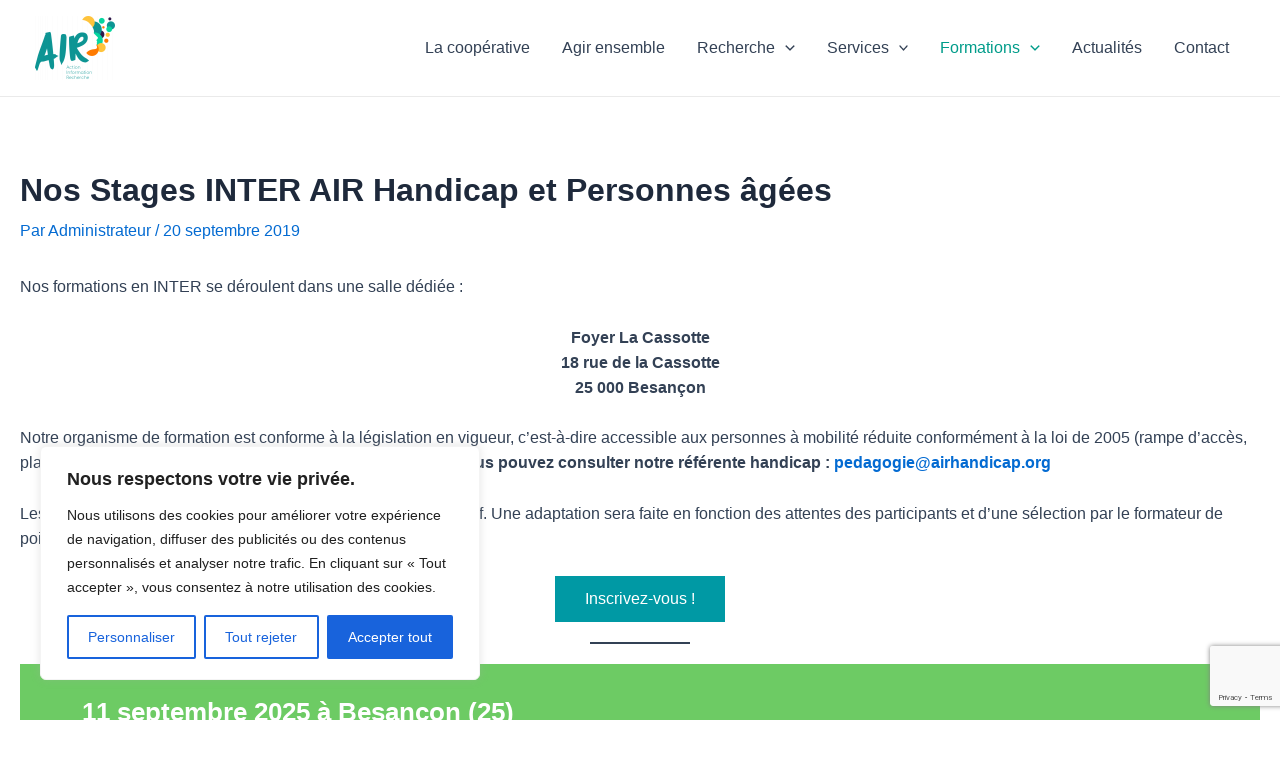

--- FILE ---
content_type: text/html; charset=utf-8
request_url: https://www.google.com/recaptcha/api2/anchor?ar=1&k=6Ldz4oIUAAAAAO0OL535-eOHfI58iWC8yuv_XC91&co=aHR0cHM6Ly93d3cuYWlyaGFuZGljYXAub3JnOjQ0Mw..&hl=en&v=PoyoqOPhxBO7pBk68S4YbpHZ&size=invisible&anchor-ms=20000&execute-ms=30000&cb=r4orvmvfnk45
body_size: 48702
content:
<!DOCTYPE HTML><html dir="ltr" lang="en"><head><meta http-equiv="Content-Type" content="text/html; charset=UTF-8">
<meta http-equiv="X-UA-Compatible" content="IE=edge">
<title>reCAPTCHA</title>
<style type="text/css">
/* cyrillic-ext */
@font-face {
  font-family: 'Roboto';
  font-style: normal;
  font-weight: 400;
  font-stretch: 100%;
  src: url(//fonts.gstatic.com/s/roboto/v48/KFO7CnqEu92Fr1ME7kSn66aGLdTylUAMa3GUBHMdazTgWw.woff2) format('woff2');
  unicode-range: U+0460-052F, U+1C80-1C8A, U+20B4, U+2DE0-2DFF, U+A640-A69F, U+FE2E-FE2F;
}
/* cyrillic */
@font-face {
  font-family: 'Roboto';
  font-style: normal;
  font-weight: 400;
  font-stretch: 100%;
  src: url(//fonts.gstatic.com/s/roboto/v48/KFO7CnqEu92Fr1ME7kSn66aGLdTylUAMa3iUBHMdazTgWw.woff2) format('woff2');
  unicode-range: U+0301, U+0400-045F, U+0490-0491, U+04B0-04B1, U+2116;
}
/* greek-ext */
@font-face {
  font-family: 'Roboto';
  font-style: normal;
  font-weight: 400;
  font-stretch: 100%;
  src: url(//fonts.gstatic.com/s/roboto/v48/KFO7CnqEu92Fr1ME7kSn66aGLdTylUAMa3CUBHMdazTgWw.woff2) format('woff2');
  unicode-range: U+1F00-1FFF;
}
/* greek */
@font-face {
  font-family: 'Roboto';
  font-style: normal;
  font-weight: 400;
  font-stretch: 100%;
  src: url(//fonts.gstatic.com/s/roboto/v48/KFO7CnqEu92Fr1ME7kSn66aGLdTylUAMa3-UBHMdazTgWw.woff2) format('woff2');
  unicode-range: U+0370-0377, U+037A-037F, U+0384-038A, U+038C, U+038E-03A1, U+03A3-03FF;
}
/* math */
@font-face {
  font-family: 'Roboto';
  font-style: normal;
  font-weight: 400;
  font-stretch: 100%;
  src: url(//fonts.gstatic.com/s/roboto/v48/KFO7CnqEu92Fr1ME7kSn66aGLdTylUAMawCUBHMdazTgWw.woff2) format('woff2');
  unicode-range: U+0302-0303, U+0305, U+0307-0308, U+0310, U+0312, U+0315, U+031A, U+0326-0327, U+032C, U+032F-0330, U+0332-0333, U+0338, U+033A, U+0346, U+034D, U+0391-03A1, U+03A3-03A9, U+03B1-03C9, U+03D1, U+03D5-03D6, U+03F0-03F1, U+03F4-03F5, U+2016-2017, U+2034-2038, U+203C, U+2040, U+2043, U+2047, U+2050, U+2057, U+205F, U+2070-2071, U+2074-208E, U+2090-209C, U+20D0-20DC, U+20E1, U+20E5-20EF, U+2100-2112, U+2114-2115, U+2117-2121, U+2123-214F, U+2190, U+2192, U+2194-21AE, U+21B0-21E5, U+21F1-21F2, U+21F4-2211, U+2213-2214, U+2216-22FF, U+2308-230B, U+2310, U+2319, U+231C-2321, U+2336-237A, U+237C, U+2395, U+239B-23B7, U+23D0, U+23DC-23E1, U+2474-2475, U+25AF, U+25B3, U+25B7, U+25BD, U+25C1, U+25CA, U+25CC, U+25FB, U+266D-266F, U+27C0-27FF, U+2900-2AFF, U+2B0E-2B11, U+2B30-2B4C, U+2BFE, U+3030, U+FF5B, U+FF5D, U+1D400-1D7FF, U+1EE00-1EEFF;
}
/* symbols */
@font-face {
  font-family: 'Roboto';
  font-style: normal;
  font-weight: 400;
  font-stretch: 100%;
  src: url(//fonts.gstatic.com/s/roboto/v48/KFO7CnqEu92Fr1ME7kSn66aGLdTylUAMaxKUBHMdazTgWw.woff2) format('woff2');
  unicode-range: U+0001-000C, U+000E-001F, U+007F-009F, U+20DD-20E0, U+20E2-20E4, U+2150-218F, U+2190, U+2192, U+2194-2199, U+21AF, U+21E6-21F0, U+21F3, U+2218-2219, U+2299, U+22C4-22C6, U+2300-243F, U+2440-244A, U+2460-24FF, U+25A0-27BF, U+2800-28FF, U+2921-2922, U+2981, U+29BF, U+29EB, U+2B00-2BFF, U+4DC0-4DFF, U+FFF9-FFFB, U+10140-1018E, U+10190-1019C, U+101A0, U+101D0-101FD, U+102E0-102FB, U+10E60-10E7E, U+1D2C0-1D2D3, U+1D2E0-1D37F, U+1F000-1F0FF, U+1F100-1F1AD, U+1F1E6-1F1FF, U+1F30D-1F30F, U+1F315, U+1F31C, U+1F31E, U+1F320-1F32C, U+1F336, U+1F378, U+1F37D, U+1F382, U+1F393-1F39F, U+1F3A7-1F3A8, U+1F3AC-1F3AF, U+1F3C2, U+1F3C4-1F3C6, U+1F3CA-1F3CE, U+1F3D4-1F3E0, U+1F3ED, U+1F3F1-1F3F3, U+1F3F5-1F3F7, U+1F408, U+1F415, U+1F41F, U+1F426, U+1F43F, U+1F441-1F442, U+1F444, U+1F446-1F449, U+1F44C-1F44E, U+1F453, U+1F46A, U+1F47D, U+1F4A3, U+1F4B0, U+1F4B3, U+1F4B9, U+1F4BB, U+1F4BF, U+1F4C8-1F4CB, U+1F4D6, U+1F4DA, U+1F4DF, U+1F4E3-1F4E6, U+1F4EA-1F4ED, U+1F4F7, U+1F4F9-1F4FB, U+1F4FD-1F4FE, U+1F503, U+1F507-1F50B, U+1F50D, U+1F512-1F513, U+1F53E-1F54A, U+1F54F-1F5FA, U+1F610, U+1F650-1F67F, U+1F687, U+1F68D, U+1F691, U+1F694, U+1F698, U+1F6AD, U+1F6B2, U+1F6B9-1F6BA, U+1F6BC, U+1F6C6-1F6CF, U+1F6D3-1F6D7, U+1F6E0-1F6EA, U+1F6F0-1F6F3, U+1F6F7-1F6FC, U+1F700-1F7FF, U+1F800-1F80B, U+1F810-1F847, U+1F850-1F859, U+1F860-1F887, U+1F890-1F8AD, U+1F8B0-1F8BB, U+1F8C0-1F8C1, U+1F900-1F90B, U+1F93B, U+1F946, U+1F984, U+1F996, U+1F9E9, U+1FA00-1FA6F, U+1FA70-1FA7C, U+1FA80-1FA89, U+1FA8F-1FAC6, U+1FACE-1FADC, U+1FADF-1FAE9, U+1FAF0-1FAF8, U+1FB00-1FBFF;
}
/* vietnamese */
@font-face {
  font-family: 'Roboto';
  font-style: normal;
  font-weight: 400;
  font-stretch: 100%;
  src: url(//fonts.gstatic.com/s/roboto/v48/KFO7CnqEu92Fr1ME7kSn66aGLdTylUAMa3OUBHMdazTgWw.woff2) format('woff2');
  unicode-range: U+0102-0103, U+0110-0111, U+0128-0129, U+0168-0169, U+01A0-01A1, U+01AF-01B0, U+0300-0301, U+0303-0304, U+0308-0309, U+0323, U+0329, U+1EA0-1EF9, U+20AB;
}
/* latin-ext */
@font-face {
  font-family: 'Roboto';
  font-style: normal;
  font-weight: 400;
  font-stretch: 100%;
  src: url(//fonts.gstatic.com/s/roboto/v48/KFO7CnqEu92Fr1ME7kSn66aGLdTylUAMa3KUBHMdazTgWw.woff2) format('woff2');
  unicode-range: U+0100-02BA, U+02BD-02C5, U+02C7-02CC, U+02CE-02D7, U+02DD-02FF, U+0304, U+0308, U+0329, U+1D00-1DBF, U+1E00-1E9F, U+1EF2-1EFF, U+2020, U+20A0-20AB, U+20AD-20C0, U+2113, U+2C60-2C7F, U+A720-A7FF;
}
/* latin */
@font-face {
  font-family: 'Roboto';
  font-style: normal;
  font-weight: 400;
  font-stretch: 100%;
  src: url(//fonts.gstatic.com/s/roboto/v48/KFO7CnqEu92Fr1ME7kSn66aGLdTylUAMa3yUBHMdazQ.woff2) format('woff2');
  unicode-range: U+0000-00FF, U+0131, U+0152-0153, U+02BB-02BC, U+02C6, U+02DA, U+02DC, U+0304, U+0308, U+0329, U+2000-206F, U+20AC, U+2122, U+2191, U+2193, U+2212, U+2215, U+FEFF, U+FFFD;
}
/* cyrillic-ext */
@font-face {
  font-family: 'Roboto';
  font-style: normal;
  font-weight: 500;
  font-stretch: 100%;
  src: url(//fonts.gstatic.com/s/roboto/v48/KFO7CnqEu92Fr1ME7kSn66aGLdTylUAMa3GUBHMdazTgWw.woff2) format('woff2');
  unicode-range: U+0460-052F, U+1C80-1C8A, U+20B4, U+2DE0-2DFF, U+A640-A69F, U+FE2E-FE2F;
}
/* cyrillic */
@font-face {
  font-family: 'Roboto';
  font-style: normal;
  font-weight: 500;
  font-stretch: 100%;
  src: url(//fonts.gstatic.com/s/roboto/v48/KFO7CnqEu92Fr1ME7kSn66aGLdTylUAMa3iUBHMdazTgWw.woff2) format('woff2');
  unicode-range: U+0301, U+0400-045F, U+0490-0491, U+04B0-04B1, U+2116;
}
/* greek-ext */
@font-face {
  font-family: 'Roboto';
  font-style: normal;
  font-weight: 500;
  font-stretch: 100%;
  src: url(//fonts.gstatic.com/s/roboto/v48/KFO7CnqEu92Fr1ME7kSn66aGLdTylUAMa3CUBHMdazTgWw.woff2) format('woff2');
  unicode-range: U+1F00-1FFF;
}
/* greek */
@font-face {
  font-family: 'Roboto';
  font-style: normal;
  font-weight: 500;
  font-stretch: 100%;
  src: url(//fonts.gstatic.com/s/roboto/v48/KFO7CnqEu92Fr1ME7kSn66aGLdTylUAMa3-UBHMdazTgWw.woff2) format('woff2');
  unicode-range: U+0370-0377, U+037A-037F, U+0384-038A, U+038C, U+038E-03A1, U+03A3-03FF;
}
/* math */
@font-face {
  font-family: 'Roboto';
  font-style: normal;
  font-weight: 500;
  font-stretch: 100%;
  src: url(//fonts.gstatic.com/s/roboto/v48/KFO7CnqEu92Fr1ME7kSn66aGLdTylUAMawCUBHMdazTgWw.woff2) format('woff2');
  unicode-range: U+0302-0303, U+0305, U+0307-0308, U+0310, U+0312, U+0315, U+031A, U+0326-0327, U+032C, U+032F-0330, U+0332-0333, U+0338, U+033A, U+0346, U+034D, U+0391-03A1, U+03A3-03A9, U+03B1-03C9, U+03D1, U+03D5-03D6, U+03F0-03F1, U+03F4-03F5, U+2016-2017, U+2034-2038, U+203C, U+2040, U+2043, U+2047, U+2050, U+2057, U+205F, U+2070-2071, U+2074-208E, U+2090-209C, U+20D0-20DC, U+20E1, U+20E5-20EF, U+2100-2112, U+2114-2115, U+2117-2121, U+2123-214F, U+2190, U+2192, U+2194-21AE, U+21B0-21E5, U+21F1-21F2, U+21F4-2211, U+2213-2214, U+2216-22FF, U+2308-230B, U+2310, U+2319, U+231C-2321, U+2336-237A, U+237C, U+2395, U+239B-23B7, U+23D0, U+23DC-23E1, U+2474-2475, U+25AF, U+25B3, U+25B7, U+25BD, U+25C1, U+25CA, U+25CC, U+25FB, U+266D-266F, U+27C0-27FF, U+2900-2AFF, U+2B0E-2B11, U+2B30-2B4C, U+2BFE, U+3030, U+FF5B, U+FF5D, U+1D400-1D7FF, U+1EE00-1EEFF;
}
/* symbols */
@font-face {
  font-family: 'Roboto';
  font-style: normal;
  font-weight: 500;
  font-stretch: 100%;
  src: url(//fonts.gstatic.com/s/roboto/v48/KFO7CnqEu92Fr1ME7kSn66aGLdTylUAMaxKUBHMdazTgWw.woff2) format('woff2');
  unicode-range: U+0001-000C, U+000E-001F, U+007F-009F, U+20DD-20E0, U+20E2-20E4, U+2150-218F, U+2190, U+2192, U+2194-2199, U+21AF, U+21E6-21F0, U+21F3, U+2218-2219, U+2299, U+22C4-22C6, U+2300-243F, U+2440-244A, U+2460-24FF, U+25A0-27BF, U+2800-28FF, U+2921-2922, U+2981, U+29BF, U+29EB, U+2B00-2BFF, U+4DC0-4DFF, U+FFF9-FFFB, U+10140-1018E, U+10190-1019C, U+101A0, U+101D0-101FD, U+102E0-102FB, U+10E60-10E7E, U+1D2C0-1D2D3, U+1D2E0-1D37F, U+1F000-1F0FF, U+1F100-1F1AD, U+1F1E6-1F1FF, U+1F30D-1F30F, U+1F315, U+1F31C, U+1F31E, U+1F320-1F32C, U+1F336, U+1F378, U+1F37D, U+1F382, U+1F393-1F39F, U+1F3A7-1F3A8, U+1F3AC-1F3AF, U+1F3C2, U+1F3C4-1F3C6, U+1F3CA-1F3CE, U+1F3D4-1F3E0, U+1F3ED, U+1F3F1-1F3F3, U+1F3F5-1F3F7, U+1F408, U+1F415, U+1F41F, U+1F426, U+1F43F, U+1F441-1F442, U+1F444, U+1F446-1F449, U+1F44C-1F44E, U+1F453, U+1F46A, U+1F47D, U+1F4A3, U+1F4B0, U+1F4B3, U+1F4B9, U+1F4BB, U+1F4BF, U+1F4C8-1F4CB, U+1F4D6, U+1F4DA, U+1F4DF, U+1F4E3-1F4E6, U+1F4EA-1F4ED, U+1F4F7, U+1F4F9-1F4FB, U+1F4FD-1F4FE, U+1F503, U+1F507-1F50B, U+1F50D, U+1F512-1F513, U+1F53E-1F54A, U+1F54F-1F5FA, U+1F610, U+1F650-1F67F, U+1F687, U+1F68D, U+1F691, U+1F694, U+1F698, U+1F6AD, U+1F6B2, U+1F6B9-1F6BA, U+1F6BC, U+1F6C6-1F6CF, U+1F6D3-1F6D7, U+1F6E0-1F6EA, U+1F6F0-1F6F3, U+1F6F7-1F6FC, U+1F700-1F7FF, U+1F800-1F80B, U+1F810-1F847, U+1F850-1F859, U+1F860-1F887, U+1F890-1F8AD, U+1F8B0-1F8BB, U+1F8C0-1F8C1, U+1F900-1F90B, U+1F93B, U+1F946, U+1F984, U+1F996, U+1F9E9, U+1FA00-1FA6F, U+1FA70-1FA7C, U+1FA80-1FA89, U+1FA8F-1FAC6, U+1FACE-1FADC, U+1FADF-1FAE9, U+1FAF0-1FAF8, U+1FB00-1FBFF;
}
/* vietnamese */
@font-face {
  font-family: 'Roboto';
  font-style: normal;
  font-weight: 500;
  font-stretch: 100%;
  src: url(//fonts.gstatic.com/s/roboto/v48/KFO7CnqEu92Fr1ME7kSn66aGLdTylUAMa3OUBHMdazTgWw.woff2) format('woff2');
  unicode-range: U+0102-0103, U+0110-0111, U+0128-0129, U+0168-0169, U+01A0-01A1, U+01AF-01B0, U+0300-0301, U+0303-0304, U+0308-0309, U+0323, U+0329, U+1EA0-1EF9, U+20AB;
}
/* latin-ext */
@font-face {
  font-family: 'Roboto';
  font-style: normal;
  font-weight: 500;
  font-stretch: 100%;
  src: url(//fonts.gstatic.com/s/roboto/v48/KFO7CnqEu92Fr1ME7kSn66aGLdTylUAMa3KUBHMdazTgWw.woff2) format('woff2');
  unicode-range: U+0100-02BA, U+02BD-02C5, U+02C7-02CC, U+02CE-02D7, U+02DD-02FF, U+0304, U+0308, U+0329, U+1D00-1DBF, U+1E00-1E9F, U+1EF2-1EFF, U+2020, U+20A0-20AB, U+20AD-20C0, U+2113, U+2C60-2C7F, U+A720-A7FF;
}
/* latin */
@font-face {
  font-family: 'Roboto';
  font-style: normal;
  font-weight: 500;
  font-stretch: 100%;
  src: url(//fonts.gstatic.com/s/roboto/v48/KFO7CnqEu92Fr1ME7kSn66aGLdTylUAMa3yUBHMdazQ.woff2) format('woff2');
  unicode-range: U+0000-00FF, U+0131, U+0152-0153, U+02BB-02BC, U+02C6, U+02DA, U+02DC, U+0304, U+0308, U+0329, U+2000-206F, U+20AC, U+2122, U+2191, U+2193, U+2212, U+2215, U+FEFF, U+FFFD;
}
/* cyrillic-ext */
@font-face {
  font-family: 'Roboto';
  font-style: normal;
  font-weight: 900;
  font-stretch: 100%;
  src: url(//fonts.gstatic.com/s/roboto/v48/KFO7CnqEu92Fr1ME7kSn66aGLdTylUAMa3GUBHMdazTgWw.woff2) format('woff2');
  unicode-range: U+0460-052F, U+1C80-1C8A, U+20B4, U+2DE0-2DFF, U+A640-A69F, U+FE2E-FE2F;
}
/* cyrillic */
@font-face {
  font-family: 'Roboto';
  font-style: normal;
  font-weight: 900;
  font-stretch: 100%;
  src: url(//fonts.gstatic.com/s/roboto/v48/KFO7CnqEu92Fr1ME7kSn66aGLdTylUAMa3iUBHMdazTgWw.woff2) format('woff2');
  unicode-range: U+0301, U+0400-045F, U+0490-0491, U+04B0-04B1, U+2116;
}
/* greek-ext */
@font-face {
  font-family: 'Roboto';
  font-style: normal;
  font-weight: 900;
  font-stretch: 100%;
  src: url(//fonts.gstatic.com/s/roboto/v48/KFO7CnqEu92Fr1ME7kSn66aGLdTylUAMa3CUBHMdazTgWw.woff2) format('woff2');
  unicode-range: U+1F00-1FFF;
}
/* greek */
@font-face {
  font-family: 'Roboto';
  font-style: normal;
  font-weight: 900;
  font-stretch: 100%;
  src: url(//fonts.gstatic.com/s/roboto/v48/KFO7CnqEu92Fr1ME7kSn66aGLdTylUAMa3-UBHMdazTgWw.woff2) format('woff2');
  unicode-range: U+0370-0377, U+037A-037F, U+0384-038A, U+038C, U+038E-03A1, U+03A3-03FF;
}
/* math */
@font-face {
  font-family: 'Roboto';
  font-style: normal;
  font-weight: 900;
  font-stretch: 100%;
  src: url(//fonts.gstatic.com/s/roboto/v48/KFO7CnqEu92Fr1ME7kSn66aGLdTylUAMawCUBHMdazTgWw.woff2) format('woff2');
  unicode-range: U+0302-0303, U+0305, U+0307-0308, U+0310, U+0312, U+0315, U+031A, U+0326-0327, U+032C, U+032F-0330, U+0332-0333, U+0338, U+033A, U+0346, U+034D, U+0391-03A1, U+03A3-03A9, U+03B1-03C9, U+03D1, U+03D5-03D6, U+03F0-03F1, U+03F4-03F5, U+2016-2017, U+2034-2038, U+203C, U+2040, U+2043, U+2047, U+2050, U+2057, U+205F, U+2070-2071, U+2074-208E, U+2090-209C, U+20D0-20DC, U+20E1, U+20E5-20EF, U+2100-2112, U+2114-2115, U+2117-2121, U+2123-214F, U+2190, U+2192, U+2194-21AE, U+21B0-21E5, U+21F1-21F2, U+21F4-2211, U+2213-2214, U+2216-22FF, U+2308-230B, U+2310, U+2319, U+231C-2321, U+2336-237A, U+237C, U+2395, U+239B-23B7, U+23D0, U+23DC-23E1, U+2474-2475, U+25AF, U+25B3, U+25B7, U+25BD, U+25C1, U+25CA, U+25CC, U+25FB, U+266D-266F, U+27C0-27FF, U+2900-2AFF, U+2B0E-2B11, U+2B30-2B4C, U+2BFE, U+3030, U+FF5B, U+FF5D, U+1D400-1D7FF, U+1EE00-1EEFF;
}
/* symbols */
@font-face {
  font-family: 'Roboto';
  font-style: normal;
  font-weight: 900;
  font-stretch: 100%;
  src: url(//fonts.gstatic.com/s/roboto/v48/KFO7CnqEu92Fr1ME7kSn66aGLdTylUAMaxKUBHMdazTgWw.woff2) format('woff2');
  unicode-range: U+0001-000C, U+000E-001F, U+007F-009F, U+20DD-20E0, U+20E2-20E4, U+2150-218F, U+2190, U+2192, U+2194-2199, U+21AF, U+21E6-21F0, U+21F3, U+2218-2219, U+2299, U+22C4-22C6, U+2300-243F, U+2440-244A, U+2460-24FF, U+25A0-27BF, U+2800-28FF, U+2921-2922, U+2981, U+29BF, U+29EB, U+2B00-2BFF, U+4DC0-4DFF, U+FFF9-FFFB, U+10140-1018E, U+10190-1019C, U+101A0, U+101D0-101FD, U+102E0-102FB, U+10E60-10E7E, U+1D2C0-1D2D3, U+1D2E0-1D37F, U+1F000-1F0FF, U+1F100-1F1AD, U+1F1E6-1F1FF, U+1F30D-1F30F, U+1F315, U+1F31C, U+1F31E, U+1F320-1F32C, U+1F336, U+1F378, U+1F37D, U+1F382, U+1F393-1F39F, U+1F3A7-1F3A8, U+1F3AC-1F3AF, U+1F3C2, U+1F3C4-1F3C6, U+1F3CA-1F3CE, U+1F3D4-1F3E0, U+1F3ED, U+1F3F1-1F3F3, U+1F3F5-1F3F7, U+1F408, U+1F415, U+1F41F, U+1F426, U+1F43F, U+1F441-1F442, U+1F444, U+1F446-1F449, U+1F44C-1F44E, U+1F453, U+1F46A, U+1F47D, U+1F4A3, U+1F4B0, U+1F4B3, U+1F4B9, U+1F4BB, U+1F4BF, U+1F4C8-1F4CB, U+1F4D6, U+1F4DA, U+1F4DF, U+1F4E3-1F4E6, U+1F4EA-1F4ED, U+1F4F7, U+1F4F9-1F4FB, U+1F4FD-1F4FE, U+1F503, U+1F507-1F50B, U+1F50D, U+1F512-1F513, U+1F53E-1F54A, U+1F54F-1F5FA, U+1F610, U+1F650-1F67F, U+1F687, U+1F68D, U+1F691, U+1F694, U+1F698, U+1F6AD, U+1F6B2, U+1F6B9-1F6BA, U+1F6BC, U+1F6C6-1F6CF, U+1F6D3-1F6D7, U+1F6E0-1F6EA, U+1F6F0-1F6F3, U+1F6F7-1F6FC, U+1F700-1F7FF, U+1F800-1F80B, U+1F810-1F847, U+1F850-1F859, U+1F860-1F887, U+1F890-1F8AD, U+1F8B0-1F8BB, U+1F8C0-1F8C1, U+1F900-1F90B, U+1F93B, U+1F946, U+1F984, U+1F996, U+1F9E9, U+1FA00-1FA6F, U+1FA70-1FA7C, U+1FA80-1FA89, U+1FA8F-1FAC6, U+1FACE-1FADC, U+1FADF-1FAE9, U+1FAF0-1FAF8, U+1FB00-1FBFF;
}
/* vietnamese */
@font-face {
  font-family: 'Roboto';
  font-style: normal;
  font-weight: 900;
  font-stretch: 100%;
  src: url(//fonts.gstatic.com/s/roboto/v48/KFO7CnqEu92Fr1ME7kSn66aGLdTylUAMa3OUBHMdazTgWw.woff2) format('woff2');
  unicode-range: U+0102-0103, U+0110-0111, U+0128-0129, U+0168-0169, U+01A0-01A1, U+01AF-01B0, U+0300-0301, U+0303-0304, U+0308-0309, U+0323, U+0329, U+1EA0-1EF9, U+20AB;
}
/* latin-ext */
@font-face {
  font-family: 'Roboto';
  font-style: normal;
  font-weight: 900;
  font-stretch: 100%;
  src: url(//fonts.gstatic.com/s/roboto/v48/KFO7CnqEu92Fr1ME7kSn66aGLdTylUAMa3KUBHMdazTgWw.woff2) format('woff2');
  unicode-range: U+0100-02BA, U+02BD-02C5, U+02C7-02CC, U+02CE-02D7, U+02DD-02FF, U+0304, U+0308, U+0329, U+1D00-1DBF, U+1E00-1E9F, U+1EF2-1EFF, U+2020, U+20A0-20AB, U+20AD-20C0, U+2113, U+2C60-2C7F, U+A720-A7FF;
}
/* latin */
@font-face {
  font-family: 'Roboto';
  font-style: normal;
  font-weight: 900;
  font-stretch: 100%;
  src: url(//fonts.gstatic.com/s/roboto/v48/KFO7CnqEu92Fr1ME7kSn66aGLdTylUAMa3yUBHMdazQ.woff2) format('woff2');
  unicode-range: U+0000-00FF, U+0131, U+0152-0153, U+02BB-02BC, U+02C6, U+02DA, U+02DC, U+0304, U+0308, U+0329, U+2000-206F, U+20AC, U+2122, U+2191, U+2193, U+2212, U+2215, U+FEFF, U+FFFD;
}

</style>
<link rel="stylesheet" type="text/css" href="https://www.gstatic.com/recaptcha/releases/PoyoqOPhxBO7pBk68S4YbpHZ/styles__ltr.css">
<script nonce="dMvtBBNlk5zXbJwal3BNjQ" type="text/javascript">window['__recaptcha_api'] = 'https://www.google.com/recaptcha/api2/';</script>
<script type="text/javascript" src="https://www.gstatic.com/recaptcha/releases/PoyoqOPhxBO7pBk68S4YbpHZ/recaptcha__en.js" nonce="dMvtBBNlk5zXbJwal3BNjQ">
      
    </script></head>
<body><div id="rc-anchor-alert" class="rc-anchor-alert"></div>
<input type="hidden" id="recaptcha-token" value="[base64]">
<script type="text/javascript" nonce="dMvtBBNlk5zXbJwal3BNjQ">
      recaptcha.anchor.Main.init("[\x22ainput\x22,[\x22bgdata\x22,\x22\x22,\[base64]/[base64]/MjU1Ong/[base64]/[base64]/[base64]/[base64]/[base64]/[base64]/[base64]/[base64]/[base64]/[base64]/[base64]/[base64]/[base64]/[base64]/[base64]\\u003d\x22,\[base64]\\u003d\\u003d\x22,\x22w75hwqfDlsOaS8OXw5rDkMOyYMOvccO8Y8KwwrrDrHDDrBcpWh8cwq/Cl8K/[base64]/wp/CkBTDpD7CtcO4eUNywrQNwpZMZ8KsegDCmMOOw77CkgHCp0pww6PDjknDrQ7CgRVpwqHDr8Oowq8Gw6kFaMKyKGrChMKqAMOhwrPDuQkQwrHDmsKBAQQMRMOhBUwNQMOkdXXDl8K3w5vDrGtBDwoOw4vCusOZw4RUwqPDnlrCiDh/w7zCkBlQwrg0XCUlZVXCk8K/w6nClcKuw7IIJjHCpx9QwolhMsKhc8K1wrDCuhQFSjrCi27Dj2cJw6kXw4nDqCtDWHtRFsKaw4pMw6xCwrIYw5zDlyDCrTvCvMKKwq/Dlig/ZsK1wrvDjxkcVsO7w47Dk8KXw6vDolXCq1NUacOfFcKnN8Khw4fDn8KiNRl4wrLCpsO/[base64]/DiCMZw5cYwpzCikLDgXxAUsKMw5Aawo0/XHvDjMK/[base64]/LcKNw41uGMKUwpPDqEHCpcKiw6fCqjkcBsK9wq1iBh7DsMK9F0zDr8OzBWdaKyLDjFLCrkxhw7sFRMK+ccOHw5/[base64]/Dl8K1wr1SwpDCkW/[base64]/wotkw78MYsKbwqRzWn/[base64]/CtlVNw4oxEmRoQgl3wqTCuMKkeAs6wrnCi3hIw7IMwpnClMO7ZnHDocOvwpvDkGjDvV9zw7HCvsKlCcK7wq/Cm8O/w7p8wrZBGcOBIMKoBsOhwqPCssKGw7nDhGjCpRHDssOwEMKHw7HCq8KdU8OjwqcFRzLCgErDh2tIwr/Doh96wp/Dh8OJL8OhesONMBTDqGrCkcK/H8OUwpUuw6LCqMKVwq3Dgz4eIcOkM3LCgCnCkX/CokTDhX8rwosaHMK/w7jDncKxwoJqek7DvX1+KUTDpcOeYsK6VmtOw7FRAMO3c8OGwpXCisOuFibDpsKawqPDjQBKwrnCmsOgHMO0UMOYLjnCq8O3T8OOfxJcw74Qwq/[base64]/DoDDDkFQcJyg9eUPDjMO4w5dLAB4qwq/DuMOFw6fCuEvCr8OEclU4wo7DpGkICsKSw6vCpsOgT8OSJcOlwqjDgF9DM3PDiATDg8KLwrbDsXnCuMOPBGTCucOdw6AefSrCoEvCsF7DoizCgXIswrDDsjlQahNGUMOuR0cHeyTDjcK/e3pVW8OnMsK9w7sRw6ZJXcKoZHQHwonCmMKHCjjDuMK6L8Kcw6xyw60yXX5CwojDrkjDjDFPw6cBwrY+JsOpwqhKZgnCjcKXfmE5w5jDsMK2w5DDj8OuwprDkVXDggrCg1/DvzXDisKfclXChnkYLcKow75Uw7TCnEvDjMKpBXjDo2TCucOxVMOoMcK2wpnCiXQew6ckwrMlEMK2wrZQwr7DmUXDrcKxN0bDrAYOScO9Dz7DqBQmPmlCQsKvwp/[base64]/Dlj9Hwp7DlToBTcOWGVELPcK7RsKuJAnDmcKsOMONwrrDl8K8OzRrwohecFNSw7tZw4LCq8Oyw53DgAzDg8Krwq98e8OfUW/[base64]/CvcOkw75oZ8OqBcOFw4gaFXzDm8KZUl/CtCB7wokxw6gZTHnCgUsmwpoQYivCtj/CmsOMwqsdw75EB8KlEcKyUMO1NsO6w43DqsOCwoHCv2Yqw4ogJnh9XxQsHMKeWcObccKZRMKIbQQAw6Y7wqHCtsKjM8OOYcKNwrMaHcOUwoEhw5jCmMOmwp1Sw4E5wrLDmAcZZzTDhcO2QsKqwp/DosKgbsKhfMONcl/Dv8KLwqjCqxtCw5PDsMKVN8KZw48wGMKpw5nCuj4HGGUSw7ZjU2bChl5Iw7DCpsKawrIXwp7DrsO2wp/Cm8KmMkvDl3HCtjvDlsKvw7FDcsK6fcKkwqlXHTnCrFLCo20bwpVdPxjClcK3w4bDtjMQBSNgwrVEwrtjwoxnOgbDkG3Dk2JBwrtUw6cFw41fw5rDhGrDm8O8wpfDvMK7Rjk9w4rCgiPDtMKMwo7CjB/CvW0KC2Vow5/[base64]/E3cKaMOAwqtdwrMOVRFUZcOGw54TelsQQQrCpULDlBxBw7rCnlnCtMKwBTtxesK7w7jDgy3CsFk8ASXCksOkwpcLw6BnI8O8w7PDrsKrwpTDu8OIworCr8KOGsO/wrDDhivCjMKNwq1VccKoIWBnwqzCj8KswojCryrDu05xw5DDkVc5w5hKw6fCs8OlKSXDhsOFw4B6wojCnFMrdjjCuG/Dv8KOw5/ChcK7BcOrw7luHcOZw6fCgcOrYSTDiVTCgzJUwojDljHCusKjDDxBPx3ClMOdXsKeIg3CkmrCiMK3wpMtwo/CrBfDnkJww7TDrkvClRrDrMOLWMK9wp7DvGJLA1HDvTQHLcOAO8O6WlguIT3DvUo4fVjCjmYcw5FYwrbChMOTRMOYwpjCoMO9wprCu3hoDcKZRm/CsAs9w5zCnsKYW1U+TcKhwpY8w4IoJ2vDosKZS8K/a37CpV7DlMOFw5pvFS0nXHkxw4BmwopdwrPDp8OYw6/[base64]/Du8KGwrkmY8O1woRbEcOFw4lIYsKIw7xYS8K9ey8UwpFuw5/Cg8KiwofChcKQX8OWw5rCsA56wqbCkSvCncOJfcK9FMKewrQTAMOjJsKow5Z2acO9w7DDr8KGXn0iw6pcFcOLwoBpw5Z+wpXDrzHDgi3ChcKUw6LCocKJwrrDmRHCiMKfwq3Ck8OiaMO6ezIDPUd6NUTDulknw6fCuHPCqcOWdiktbcKrfi/[base64]/CtMKsw5/CsBrDuVjCnxHCuhI8woLCqcK6w7nDow8+G3B3wrAqYsKrwpIKwq/[base64]/LcOLw64uW8KNw7hze8O6wpvDoT/CnMKmAV7CosKRcMO0P8OVw7LDm8OPcADDjsOiw5rCg8OqdMKgwoXDusOaw7FZwqE8ETsrw4tgamEsQA/DjGbDnsOUI8KBcMO2w6UKCMOJGcKewoAiw7/CkcKkw53CsgnDj8OIa8K1RB9UfxPDncOWGcKOw4HDjsKxwq5Uw7/DohwYBknChwYdRXwsBVA5w5YUDMOnwrV4DCTCpAPDkcOuwqJdwqMzHcKKOxHCsCIES8KddjBzw5LCk8OuaMK5U2JGw5tKDTXCr8OsfyXDmSoRwpfCpsKqwrc/w7PDocKxasOVVm/DnG3Co8Oqw7TCgmQEwpvDicOOwpTCkiUowrEIw6IrWcOiEsKgwp7DtXJIw5QqwprDqy4LwoTDuMKiYgXDocO4IsOlBTwYA13Ciw1KwpjDvsKzXMOpw77CjsO3CBkfw6tlwr0KXsOcOcKyNGgbOcO1CGYWw7FWCMOow6zCglRSfMOSe8OVCsKVw6g4wqwrwo/DmsORw4vCpQ0hZWjCl8KVw6M1wqIkMw/DqTDDrcO9IQDDqcK5wpDCs8K5w7HDpxMMRzUsw4tGw67Dq8KawpMtNMOqwo7Dpi9kwp/DkXXDqDnDtcKPwo8vwqoFZG17wrBsMsKpwrAUPVPCsB/Ch0BYw4ccwoFhHhfDnALDgMOOwoVqLcKHwqrCkMOpYj8Mw4dnZjw/w5g3KcKMw6JIwqFkwqgydMKtAsKVwpNkexVPMlfComJTMU/[base64]/cikjw7VoHTTCmncswrtYJcKCwqZxCcKrczLDikZWwpF5w7PDnXIrwpgLBMKaXE/CoBjCtV1VKH9RwpxywpDCu2RWwqJZw4VIVXLCqsO4WMOjwqHCilMsQ1wxMy/[base64]/[base64]/DkcOAwo/DgMO7U8KZwqMVVSnDhRkfwprCq3MxTsOVY8KVTx/[base64]/DoHPCkcOZasKDw61Iw6/[base64]/OHh/wrrCsVBIw4/DosOiScOTw4PCjcOeUUEKF8OqwpofXcOWYkknZMOywqPCt8Kcw7LDssKla8OCwokpHMKMworClQ7CtcOFUWrDoyoOwrhYwp/[base64]/[base64]/DkhXCqcK1w6ozYMO/w70jZcK9XMKsw4ETw6XDk8KKWx/CrcKAw6rDt8OfwrfCucKccjMCw505WHPDqMKlwrrCqMKzwpbChMOqwqvCgBPDnVthwozCp8O/J1YFeiLDki1Swq7Cn8KNwqbCrnDCp8KWw6Nvw5bCkMK+w59MSMO5wofCvCTCig/[base64]/[base64]/DtFhwBsOZOMOABHY7DkZxCsKbw7fCgsKmLMKTPy42MnfDs3s2ShjChcKmwqXCu23DjXnDscO0wrrCkifDngXChcOOFMKRPcKAwoPCr8OjP8KWVMO/w5rCnh3Ct3rCg38Uw4zCksOiAVZfwqDDrDRzw4caw51ow6NcD3cXwocAw4Fnfw9kUmXDqUTDhMO8dhZNwoMvQS/[base64]/HhbChMOew5IFI29lIcKiwr/DgxXDi2NbWgvDkMKfw5zCrMO7XsOJwq3Cv3Ejw7hkdHtpAUPDksO0XcOYw65Ww4TCghLDg1TCuF4SWcKuQFN9SnZHecKlNMOiw7zCqAjChMKow6ocwpPChzTCjcONVcOCXsOXEk8faUwNw5YPQETCtMKZUGAcw4rDjUwcX8O/JhLDuEnDpDQmBsOnYirDmMOmw4XChVUUw5DDsg55YMO8OmF+Vn7CrsKEwoBmRSzDjMOawrrCt8K1w5gww5bCuMODw4nCjiDDoMK7w6HDnj/CgMK0w5/[base64]/DtsKdIj0Dwrw3wocIZsKHwqXCmlvDgcOsecOEwrzDtRF0EjvDq8OGw63CpEnDu0c7w5tlF2jCjMOvwp4lacOcB8KVJ1Nmw6PDmHYTw4MaXinDjsKGIkJKwpN1w4zCuMOVw6Y0wqzCsMOiYsK5w5oiNxx/PRcJXsONYMK0wrQkwrFZw5VGY8KpZAhHIgA1w5PDnA3DtMOGKAEVV2kNwoPCoVpZPUBLNEPDlljCuyMHUmIhwqXDrmjCpTRhe2kKV24RG8K3w45vcw7CrcKAwpkywqYmC8OeC8KDHANVLMO3woJGwptuw4/CkMKJYMORClLDscOwN8KZwp/CtDZ5w5zDv2rCiTTCuMOGw4nDgsOhwqZkw4QdC1IZwqoHVFVnwqXDlMOOLcORw7PCmsKWwpEuCcOrMhwFwrw3fMODwrgNw4tQIMKhw6BwwoU3wqLCncOBIynDhjPCvcO2w6DCljdEQMOFw6vDjCVIHlDDljYjw6oWIsOJw4t0Bn/Dr8KofjgUw6UnYcOPw5PClsKPHcK4EsOzw67DvsKielNFwq9CPcK7QsOlwofDlV3CjMOgw6bClggvcMOZeCPCoRk3wqNkcS4NwrbCq3dQw7HCv8KhwpQPRMKgwo/DncKkFsOnwrHDu8O/wo7CqBrCt0xKYWzDisKHCUlcwqbDu8KLwp94w6LDmMOgwpDCiAxgTX82wo8pwpbCpT8Cw5Miw6MSw7TDk8OSdsKdbsOFwqHCr8KUwqLDvmR+w5zCjcOWfQoEasKNLifCphXCkx3Dm8KVD8KywoHDi8OZU1XCrMKPw5wLGsK4w5LDumHCssKRFXjDo2jClgrDlW/DkMKew4dRw6vCkTvCmUBFwq8Cw5lQA8KsUMO7w51swo5LwrfConPDsmAVw6XDohbClE/[base64]/DmUljTEjCpyd+F3hywprDh8KCJDdQw4Y1w4RhwpLDgF/Ds8OPPlbDvMKxw59PwooRwrsYw6vCqDQYNcKFScOdwptCw65mJ8ObV3csI1zDjnHDocOWwr/DgH5aw4/CvWbDk8KDOxXCrcO8NsObw4gdH2fCgXopYn/[base64]/Dm8OlEVRSIsK6wpcvwrDDqWnDtEN+w6HCvcOfwoBLO8KmJ0vDu8OfJ8O8YD/Cj3/DhsKbS3swWWXDucKFGFbCgMOGwrfCgT3CvALDlcKhwp1GERUiIsOEd154w5g1w7xtTMKvw75Fd0XDk8OFw7LDtMKceMKHwrQRAyHCtXnDgMKqEcOtwqHDv8Kew6DDpcO4wr3DrDFOwrYJUFnCtSNQUk/DmBTCisKGw7XDvWUGwpFxwo1dwphOecKtEMOCQBLDhsKrw6ZzCCVFa8ONNTUqQMKSwp15QsOYHMOxVMKQdQXDs0BzPsKbw7ViwqLDmsKywojCgcKMSwM5wqlEDMOSwrXDs8OOAsKEGcKRw41ow4JtwqHDqkHCr8KaOEw4dFfDiWXCom4DT1xOQF/[base64]/DnANeGnJca8KDGWfDusOdw59cY8OXcEEWDcKiecOowrgVM082TsOZaGLDkA7CrsOAw6nCjcOlZsONwqETwr3DmMOLGGXCk8OsbcO7fD5NS8OZKmnCoAQzwqrCvgzChSHDqwHCi2XDqRc3w77DkjrDtsKkMGY1dcKMwqIfwqU7w53DhkQ9w61/[base64]/DkG/[base64]/DpgBmPQrCsTBaSyB5w71Vdg7Ck8OyJlLCs2tqwoIwMDYcw43Dv8OKw5/Ck8OZw4hZw5XCkB1MwpvDjcOjw4DClcOAQTZYHcOMGSHCnsONUsOpLS/Cgy4ow5HCgsORw5vClcK9w7MJOMOiHCDDuMOdw68yw4zDpzbCqcOJQ8OzfMObe8K0AnZuw4JbHsOMLHLCisObfz3CuzzDuSwxRsOew6lQwp5bwphaw70+woxww7JAKU4MwoJKw7JhZUDDkMKqNsKGUcKkGcKXaMO9eH/CvAQlw4oKXRrCnMOHDltXX8KsYSLCo8OtasOMw6vDp8KkXy3DtsKvHB7CusKhw7bDnsOzwqg0N8Knwqk0HiHCrALClG3Cl8OgQ8K0HcOnfm9RwrnDii9OwpTCj2pyBcKbw5QoWX5uwrbCisO9BMK6Mk0qWl3DscKcw5xLw4HDhE7CrVbCiwTDv0B/wqHDr8Osw6QsIsKww6LCh8KAw5Q0dsKYwrDCi8KwZsONY8OSw51GKyVBwo7DrkfDi8OfQsOew5w9wqNSH8KmKsOAwqgmw68rSFLDrRN2w4DCuCojw4AsMQnChMKKw6zCml/CpzpuZsORUibCgcOfwpXCscOgw53Ck0cTE8K5w590TinDjsOVwoAZbBANw6bDjMKzPsOvwphBdjvDqsKew7w7wrdoaMOGwoDDhMO4wpfCtsOueFPDqH5zKlPDo2lRSxI/[base64]/[base64]/w7ouB1h0wqrChwk+w5zDrcOHcx1dwpk/[base64]/DosOicGsRwqpPJcKMfMO6CcO3B8OMC8OrwrvDscOCIkPCkTMKwpjCtsKGSMKnw4ZUw6zDoMO7AhNlVsOlw7fCnsOxbggefsO5w555wpPDv1bCg8Oiwot/bMKWJMOcPsKkwq7CnsK/RWlew6Eaw5Urw4vCplXCmsKUMMOjw5PDlDkNwqBiwo1lwqJdwrjDvwLDoXPCj1Bfw7vDvsOMworDj1zCgMOqw6DDgXvDiQTCoQnDjMODe2rDjwbDgsOMwo7CgMO+HsKNXcKHIMOHEcOUw6DDg8OJw4/[base64]/CgsK6BsOqQMK0EsO4JsOySj4/[base64]/DhMOaasO8wr3CgsOAMsKrwpXDucOdVMOmwrhzD8KIwpLCkMO2WcOQDcKkDgXCtH0qw5ctw57Ci8OfRMK+w7nDjQtYwpjDpcOqwpkJfGjCt8OqLsOrwrHCgHXCmSETwqM9wrwGw5lLNTvCqSYowrrCtcOSZsK+FjPCm8Kqwo4fw4rDjRJVwpl+NCfCuVPComU/wo01w69cwp1xNiLChMK+w6weQRNlYEcffwN4ZsOXIgQnw7Vpw5jCh8ObwptkOU1Sw7wXOxNYwpXDucOKPEvCk3dXJMK/R1xdU8Ohw5LDqcOMwqBaCsK8MH4VAcKIWsOgwp54csKPU3/CicOSwrnDkMOCIcOsVQjDpcKpw6XCi2vDo8Kmw5cmw50Swq/Dq8KOw5s1PCwoYMKiw5YDw4HClRcHwoANVMO0w508wrsiBsOSCsKuw5jDocOFd8KEwo1Sw57CoMK+YQxWKcOqNijCvsKvwo9Pw74Wwpwwwr3CvcOxe8KQwoPCisKTw6piZT/Dr8Oew4TDsMKWQQ4Yw6DDtcKdTV7CosOvwrDDo8O9w53ChcO+w58UwpzCoMKkXMOHRMO0GwvDp3PCicKuQSzCqsO1wo7DrMK3MEYTZHI+wqhuwrZzwpFCwq5LV2jCjlDCjQ3Cnn0FbcO5KjUVwq8jw4fDnR7CqcKtwrBHYsKjaQjDnxjClMK6cUrCj0/CuBguacOhRzsAaFHDisO5w5sJwosbD8OywpnCunjDgsOWw6w+wqbClkLCokoOTjPDlWEMX8O+M8KeLsKVacO6J8KAUz/Dh8O7JMOcw67CiMOgIcKsw7x1I3LCunfDsibCjsOhw4hZNRHDgjnCmlNrwpJAwqtaw6lAdXRQwrZsNsOWw5l+wrlzBX/CrMODw7XCmsO2wqEdfAnDlhQ9NsOQWMORw7dXwrTCosOxL8Ofw5XDhTzDp1PCjGfCvFTDgMOcDl/DrTtoMlTCucOswobDn8KEwrnCksOzwprDkAVtZzhpwqnDnxBjd1lBCR8VAcO0wrzCoEIowqXDsW5xwoZRF8K2IMKuw7bCi8K9AlrDusO5IQEcwp/DmsOYbzAVw4cnaMO1wojCr8Ofwoc3w7FZw4bChsOTOMOkOTJHIMK3wptSwqrDqsKgE8KTw6TDk0LCrMOsbMKfT8K8w4F6w5vDkmlLw7TDkcOqw7XDi0LCtMOFTsK6HEFXPRU7IR9vw6kpecKQCsOEwpPCoMORw4/CviXDpcK+CjXCkV/CuMOnwr9rETJLwohSw6Vvw6nCl8OWw4bDg8K3c8ObDXwpwqwAwr5ewrMSw6vDicO2chzDqMKHS0/CtBvDkC7DnsOZwrLCnsOAD8KmTsOEw6cONcOsD8K6w4xpUH7DqULDvcOCw5bDonofO8KPw6g3UmU9XTojw5PCvUnCqXIia3rCtHfCqcKVw6bDp8Olw53Ct15LwovClFHDssOtw43DoHtiwq9LMcOKw6rCtF4MwrXDusKHw4RfwrLDjFHDhnnDmG/[base64]/[base64]/w5c3w5MMw6h8EcK2w5MdJcOgwrQIwpHDqMO7HkkvPCHCpzwZw5TCssKRbEkvwqR6DMOtw4nCr3HCqzs2w7sOE8OlNsKoLjLDjw7DuMOCw4PDpcK1fUYgdDR8w78Dw4cDw4DDuMKfDRXCosKaw5N/LSFdw5Jcw6DCusOcw74UO8OIwpzCnhjDsDZjBMKxwotLLcKLQGnCkcKuwoBzwpvCkMK9BTTChsOTw5wmw501w5rCuAoxa8K/[base64]/[base64]/CuMOQwrZkR8K+ZMK4w6vDlG3Co8Knwq0tOcKRb0hxw6kPw5saF8OUOWkcwrYzMMKzVcKkYlzChzlbaMONcGDDjDUZBcOYdMK2wptmPsKjcMKjN8Kaw5h3blMWLgvDt2jCninDrF9RVQDDlMKsw6rCoMO9OivDpzbCqcOyw5rDkgbDpcKKw59fcy3CsndMa2/DssKKLFR1w7zCrMKTb09qScKwTm3CgMKwaU3Dj8KKw6pQLWFaMMOMHMKdCTRqCVnDuWLCp3kbw53DjcOSwqtkdV3CjlJ9ScKfw6LCvm/[base64]/CCrDq8O9wpnDiyjCksOSwoJ0w4fCvGAmw4TDlCc/RsK7XWDDlW7Dlj/DviDClcKow5UuQcKNRcOMFMK2YsObw5jCl8KJw60Zw55nw447ck3DoDXDq8KsYsOawplUw7vDoXXDisOGBGRmEcOiDsKfNUHCr8OHKxoBasO4wp91DUXDnXdOwoQaKcOqOnAxw5rDkE3DuMOewpxzTcOhwqjCnClSw4JSYMOaHBjCln7DtFhPRRjCtsO4w5/DtyQfITxNGsKNwoR2w6haw4XCtVgTJCnCtDPDjsOAbQzDosOnwrgJw4hSwoNvwrkfWMOfWjFVdsKmw7fCqDEBwrzDtcOkwpwzUcKbYsKUw501wrnCny7CnMKTw5vCncO8w45/w4XDscKVMhIPw5fDnMKFw7xrDMOaYydAw7QjRjfDiMOuw7YAVMOsanpzwqLCiy56ZnEnNsO1wprCslMbw5tyZcKZCsKmwojDg1vDkSXCmsOJDcOLczfCpsK/w63CgE8QwqJfw6o5DsKNwoYidkzCpm4EfjpAbMKLwrXCtwV0VHwzwpnCs8KofcOcwp/Dv1HDvUjCjMOkwoEYYRd2w64qMsKBMcO0w7zDg3QNR8KcwrNIZcOmwoDDnB7Dqm7Dm0Eoc8K0w6c0wogdwpJAaEXClsOyUT0BE8KbdE4YwqETOF/[base64]/DhcOUwpw3YlnCsMKvaxNzwrMUwqwqwq/CiMKEWjdjwrjCp8KCw40cSSLChsO2w43Cg1hGw6PDtMKdZTFufcOZNsOuw6LDnijDjsO3wpHCtcOuE8O8XMKeP8OEw5jCmhXDpXNSw4vCrEFpBxhYwoUMQUY2wqzCtGjDucO8DcOLRcO/c8OVw7fCiMKhe8OBwr3CpcOIf8O8w7/Dg8KtDxHDowvDj1zDpxVcdicWwqrDjyvCpsOjw77Ct8OxwpRgacKvwrE5TDAbwo0qw6p2w6DDsWI8wrDCmy9eF8OWwqrCjMKkMmLCgsKhc8OcBsO+azIIdjDCnMK6BsK5wqJ/w67Cjx8gwpwuw53CscK1Z0NsRx8Kw6DDsyjCn0HDqlDDnsO4PMK+w7DDhHzDicKCbBzDlDJcw6MVZ8Kowp7DscOGNcOYwo3CusKTWWHCjTzCrEvDpXLDrhgow4EOX8OYZMK/w448UcKPwq7CqcKMw505Lw/[base64]/Drg/CixFhYcO2wrLDkn7DosK8HRjCmQVEwrjDmsOXwptlw6YtfcOFw5TDiMO1CDxKRjLDjQEtwpAPwrl+EcKOwpDDlMOew6QLw7UXdx43cUPCp8K/KzTDkcODfMOBVWjCoMOMw47DvcOqaMOJw4AuZzA5wpPDosOqe1vCjsO6w7rCscKvwr0EKsORf2ozeHF0UcKdUcKTV8OHQyvCqwnDoMO5w61dGAPDosOtw67DkzZ3RsOFwoFww6IVw5IGwqXCs10GXx3DulXDi8OkGsOywotcw5TDp8O6wr7DusO/LF1TanHDtVgDw4PDmxF7L8OzPcOyw7LChsO8w6TChMKHwoFqWcO3wofDoMKKesKHwp82SMO5wrvCoMOkYcOIIFTDjEDDu8ONwpEdJ2EyJMK1wofDpcKxwop/w4JRw6cgwr5Qwr82w6wKHsKaCnAHwofCvsObwrLCqsKTQiUTwpzDh8O0w7t7DD/[base64]/CsGvCh8K0BsO2w7HChcK2w5ACDkPCrsKPw5EPw53DocO7TcKZb8K6wp/DkcO+wr0bZsKqQ8KhUMOiwowUw5phWFgmaFPCjMO+OmfCscKvw6Jrw5DCmcO0d27Cu05vwonCuTA3MlYkFcKkeMOGdWNEw4DDq3tRwqrDni5DFsKAUgXCisOGw5QiwqARwrtyw7bCqcKHwr/CuWvCsFdFw5tpV8OZY0vDuMOFH8K9DUzDoFgBw6/Csz3CicK5w47CoUZLJjnCl8KSw6xVasKhw5hJwqTDshzDnkkLw4hDwqY5wqLDnHJfw5EjLsKCXz9ccgfDmcOnQinCo8Omw7pDwrJzw5XCgcO/[base64]/wpTDm8KeLMKoAcOlFibCh8Knw7XDhMO4w7FYw512YjvDoQfDnSNGwovDiDghKmrDq05jSS0Nw4bDjsKRw49cw7jCsMOGEMO2CcK4AsKoNU1VworDvDDCug7Cvi7CtEPCucKRC8Ogfm8YLU5CNsO1w5FjwpZhQcKJwqfDt3EzImYRwqLCsUAWPg/[base64]/[base64]/A2YbwqfCqH3DhcKyN1jCqcKgw68JwpfDtArDqTRiw6kRIcOIwqF6wrVlNX/CnsOyw7gtw6HCrwXDn1wvPWHDucK7CzoLw5o/[base64]/[base64]/DrDbDtMKfw6JQdMOSFWrCsCMxwrDDkMO+VklvT8OFRMOAfFPCqcKTMHwyw5w2Z8OfTcK6AwlRP8OAw6PDtHVJwqUfwoDChEDCvzXDmmMtbV3DuMO/w7vCmMOIcVXCmMKqRAAyQHcpw6PCmMKjWMKhKm/CgcOkBhEdVDhYw4oZbsKswpHCn8Odwo5RX8OhHVMXwojDnCpZdMKtwonCgEo/TDhmw5PDrMKONcKvw5bCuA13NcK+QEjDsW/Dp1g+w7ACKcOaZMOlw4/CtDHDqn05PMKqwos8U8Kiw5XDpsKtwohfB1tUwrbCtMOATB5Wc2LCiUsRNcOeYsKMOm1Iw6TDol3DosKmc8K1f8K4JsOMasK5AcOSwpBrwr90JiDDrgQkOH7CkizDrhY8w5E6DQhPYTUIEyPCs8K1TMOwG8KTw7LDhz3CqwrDmcOowqDDt0tkw4/Cg8Olw6VECsKFccOrw6rCnG/CtQbCi2wAfMKzM3fDgSwsAcOtw5FBw5YDYMOpeTY+w7zCoRdTOio5w5XDjcKhCTHCisOfwqfDm8Oew64SBEJBwonCosK+w4dvAsKJw7zDi8KVNsK5w5zCssKiwovCkHo+LMKewqNHw6RyJ8KhwpvCt8KbMArCv8OsSy/CpsKNAyzCp8Kmwq/CilTDphzDqsOnwrpEw4fCv8O/MnvDsx7Cs1rDoMKmwr7DjzHDjm8uw443LMK6dcOlw7rDpxXCtgHDhR7DvBV9KFELw7M2wqDCgUMSHcO2a8O7w41XWxMswrEHWH7DgAjDu8OxwrnDqsK9w7NXwol8woUMeMOfwrB0wovDlMKLwoEewqrCnsOEQcO9bMK+CMOUMWoHw6kRwqYkF8OMw5gFeg/Cn8KeLsKLOjvDmsOOw4/DkA7CncOrw6ApwqRnwpdzw7rDoC0nMMO+L0R9GcK2w416AEQzwqXChznCpRBjw5vDgGjDnVPCvk11w5oVwqPDoEF7LXzDjEPCu8K2wrVDw6xlWcKewpLDg3HDlcOWwplFw7nDlcO9w7LCvDjDqMKTw5MxZ8ONNQjCg8OIw515Qm9RwpkBUcOXwq/CozjDicKJw4HCjDTChMOmfXjDmW3CpzPChE8xB8KZeMOtVsKKSMOFw5ZBZMKNYkJLwpVLDsKgw5/DhRoHW0NdcAkew5nCo8Kow7QMK8OhJglJaxheJ8KrElVFMQ5NFgFawq43EsOvw4NzwpfDqsOVw796Ph4WHcKGwp4mwq/DvcOpU8OMRMO6w5/CucKeIUpcwpbCt8KWecKJasKqwpbCocOow5tlVUQve8O5WhNTNFouw5XDrsK0eHhqSHN6MsKiwpd+w5Rjw5sowqUgw6/[base64]/wrbCmMKSP1d8AwtxwrDDpMKAw7YCwqjCn0DClgJvLFTCg8K7fEbDpcOXLF/DtMKXa0TDhBLDmsOUFGfCuQPDt8KxwqkocMOcDnk6w6BBwo/DnsKpw5RjLToaw4fCvcK4csODwrjDrcOWw5wkwrQzOEdiGADCncKvX2rCnMKAwoTCoTnCkQPCvsKEG8Ktw7cEwoPDuH5VPyYGwq/[base64]/[base64]/[base64]/DicKme8KiW8Opw7PDpDYRwqVIwoEIWsKGFT/Dt8KPw67CnCTDo8OPwrLCrsOpQzI6w47CsMK/w6/Dj0d1wrtTN8Kqw4cuPsO3wqxywp5zCWMeV1nDiXp3e1xQw4kkwqnDtMKAw5XDnxVjwr5jwpgVBX8rwqDDksOaH8O/[base64]/w5obwqnCu8K3NsKEw6DDvF9cBkg/UMK9I3/[base64]/[base64]/DjcKQcMO6wrxawrXCgiAidxPCvBXCkA1JUHk+w5/DvgHCisOcAwHDj8KresKTcMKIT2HDlsKGwqrDk8O1KALCqD/[base64]/wpkVw6zCvcKWwpZ0w7rCgW0tbFgqwrMtw67Doh/CpGNFwqLDuidiKhjDuildwrbCmWHDnMKva2NmAcOdw4LCrsKxw54qK8Kiw4rCkSjCmA/DiAMyw5JHNER/w5E2wp1ew5g8McKzajzCk8OQWhfDljPCtgLDpsKHdCI/[base64]/[base64]/Chh/[base64]/wp46w6ASw4hHK8KYwqHCmwJDRcKtHsOZwpLDhcK/B1DCkxXDncOXAcKCdkHCn8K/[base64]/DuMO7dgBjMcK3cn7CvCg7w5vDgcOTK8ORw6LCtSPCug7Dg1TDiy3CssO9w7PCpMKdw4I2w7/DmkzDicKYKwF1w44fwo7DoMOhwp7Ch8OfwqlhwpjDr8K5FG3Cu23Ct1J5VcOdW8ObPUxGNi7Dt3klw58dwqLDslIywoJswoh8WU7Du8KNwo/[base64]/Dk8OdVMK1wpzCszNYUGXDm8KFw5XCiybDhsOZT8KbMcOVHGrDm8OrwrbCjMO6w4fDksKPFiDDl2FewpIiT8K/GMO+EFvCpSknJUYKwrLCjHAOTi16f8KxC8Ocwqcgw4BdYMKpJyjDn1jDj8KrTlTDlCFmHcKnwovCrHLDm8Kuw6RiBCTCicOvwqTDv18sw5rDv1/DkMOVw5zCnQ7DoXnDqsKvw4B1JMOsEMKww6F4dE/Cn1MIXMOywqhzwp/CnQ\\u003d\\u003d\x22],null,[\x22conf\x22,null,\x226Ldz4oIUAAAAAO0OL535-eOHfI58iWC8yuv_XC91\x22,0,null,null,null,1,[21,125,63,73,95,87,41,43,42,83,102,105,109,121],[1017145,449],0,null,null,null,null,0,null,0,null,700,1,null,0,\[base64]/76lBhnEnQkZnOKMAhmv8xEZ\x22,0,0,null,null,1,null,0,0,null,null,null,0],\x22https://www.airhandicap.org:443\x22,null,[3,1,1],null,null,null,1,3600,[\x22https://www.google.com/intl/en/policies/privacy/\x22,\x22https://www.google.com/intl/en/policies/terms/\x22],\x22rFtiyTkbCM1Di81qgTIjpLWBCxwYubSRTQ2TbSozpjA\\u003d\x22,1,0,null,1,1769038336743,0,0,[194,226,175,87,94],null,[218],\x22RC-SKfhEfDTJam01w\x22,null,null,null,null,null,\x220dAFcWeA5TursTCiwxyrhqIIt1Iji0lJ2cPkFJwqkP3HM6RDs5LLVD0EIIN4XdIGkx6c2UCyuidWKr8RwKfInCByD0iEYmWQ__6g\x22,1769121136453]");
    </script></body></html>